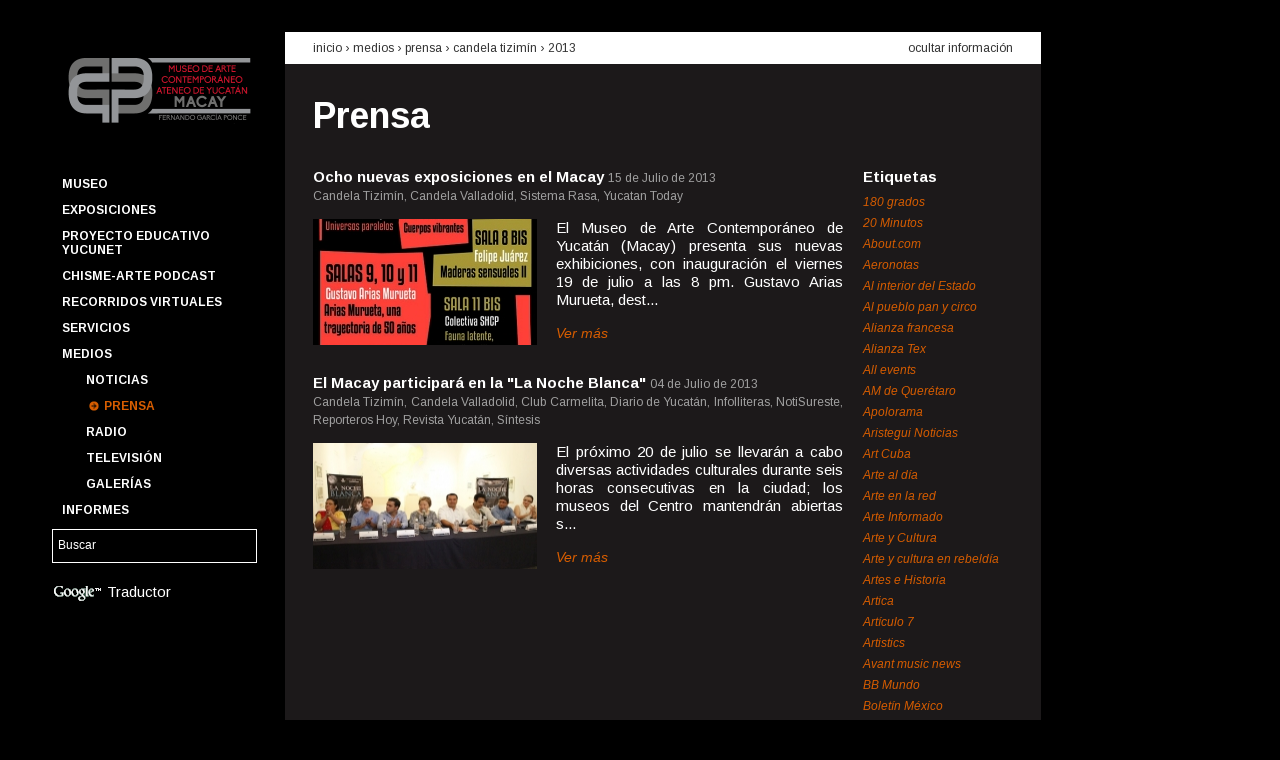

--- FILE ---
content_type: text/html; charset=UTF-8
request_url: https://macay.org/prensa?fuente=148&amp%3Bano=2013&ano=2013
body_size: 54032
content:
<!DOCTYPE html>

<!--[if lt IE 7 ]> <html lang='es' class='ie6'> <![endif]-->
<!--[if IE 7 ]>    <html lang='es' class='ie7'> <![endif]-->
<!--[if IE 8 ]>    <html lang='es' class='ie8'> <![endif]-->
<!--[if IE 9 ]>    <html lang='es' class='ie9'> <![endif]-->
<!--[if (gt IE 9)|!(IE)]><!-->
<html lang='es'>
<!--<![endif]-->
	<head>
		<meta charset='utf-8' />

		<title>Prensa | Museo de Arte Contemporáneo Ateneo de Yucatán MACAY Fernando García Ponce</title>

		<!-- Metatags -->
		
		<meta name="author" content="Affen Bits"/>		<meta name="description" content=""/>		<meta name="keywords" content=""/>
		<link rel='shortcut icon' href='/favicon.ico'>
		<link rel='author' title='Affen Bits' href='https://www.affenbits.com'>
		<link href='https://fonts.googleapis.com/css?family=Arimo:400,400italic,700,700italic' rel='stylesheet' type='text/css'>
		<link rel="apple-touch-icon-precomposed" sizes="114x114" href="/favicon.png">
		<link rel="apple-touch-icon-precomposed" sizes="72x72" href="/favicon.png">
		<link rel="apple-touch-icon-precomposed" href="/favicon.png">

		<!-- CSS -->
		<link rel="stylesheet" type="text/css" href="/css.php?resources=lib.yui.reset,lib.yui.fonts,lib.yui.base,portal.grids,portal.fonts,portal.core,portal.articles&amp;compressed=0&amp;cache=0" />		<!--[if lt IE 8 ]>
		<link rel="stylesheet" type="text/css" href="/css.php?resources=portal.vendors.ie.core&amp;compressed=0&amp;cache=0" />		<![endif]-->

		<!-- Javascript -->
		<script type="text/javascript" src="/js.php?resources=core.simian,config.yui3,lib.modernizr.modernizr-base,lib.yui3.yui,views.layouts.portal&amp;compressed=0&amp;cache=0"></script>
		<script>
			Simian.app.host = 'http://macay.org/';
			Simian.app.baseUrl = 'https://macay.org/';
			Simian.app.routing = {admin: 'admin'};
			Simian.app.locale = 'spa';
		</script>

		
				<!-- google analytics -->
		<script type="text/javascript">

		  var _gaq = _gaq || [];
		  _gaq.push(['_setAccount', 'UA-30175815-1']);
		  _gaq.push(['_trackPageview']);

		  (function() {
		    var ga = document.createElement('script'); ga.type = 'text/javascript'; ga.async = true;
		    ga.src = ('https:' == document.location.protocol ? 'https://ssl' : 'http://www') + '.google-analytics.com/ga.js';
		    var s = document.getElementsByTagName('script')[0]; s.parentNode.insertBefore(ga, s);
		  })();

		</script>

		<script>
			function googleTranslateElementInit() {
			  new google.translate.TranslateElement({
			    pageLanguage: 'es',
			    gaTrack: true,
			    gaId: 'UA-30175815-1',
			    layout: google.translate.TranslateElement.InlineLayout.SIMPLE
			  }, 'google_translate_element');
			}
		</script><script src="//translate.google.com/translate_a/element.js?cb=googleTranslateElementInit"></script>
			</head>

	<!-- Document -->
	<body class='yui3-skin-sam' itemtype = "http://schema.org/WebPage" itemscope = "">
		<!-- General Background -->
				<div id = "gral-bkg-img" data-src = "/img/images/main_img_3213f38cdf2006070ea05537c1cfe3b1.jpg"></div>

		<!-- Content -->
		<div id="wrapper-body" class="grid">
			<!--Header -->
			<header class="unit unit-a">
				<!-- Logo / Menu / Search Form -->
				<div class="grid">
					<!-- Logo -->
					<div class = "has-left-padding-10" id = "company-logo" class="unit-1">
						<a href="/"><img src="/img/portal/macay-logo.png" width="195" alt="Museo de Arte Contemporáneo Ateneo de Yucatán MACAY Fernando García Ponce" /></a>					</div>
					<!-- Menu -->
					<nav class="unit-1 has-left-padding-10">
						
<ul id='main-menu' class='menu'>
			<li class = "menu-item option">
		<a href="/p/1/museo" id="main-menu_museo" class="">Museo</a>
				<ul id='submenu-museo' class = "submenu hide-submenu">
									<li class = "submenu-item">
				<a href="/p/2/edificio" id="subitem-menu-edificio" class="">Edificio</a>			</li>
									<li class = "submenu-item">
				<a href="/p/3/fundacion-cultural-macay" id="subitem-menu-fundacion-cultural-macay" class="">Fundación Cultural Macay</a>			</li>
									<li class = "submenu-item">
				<a href="/p/4/amigos-macay" id="subitem-menu-amigos-macay" class="">Amigos Macay</a>			</li>
									<li class = "submenu-item">
				<a href="/p/15/punto-de-encuentro" id="subitem-menu-punto-de-encuentro" class="">Punto de Encuentro</a>			</li>
									<li class = "submenu-item">
				<a href="/p/19/quienes-somos" id="subitem-menu-quienes-somos" class="">Quienes somos</a>			</li>
									<li class = "submenu-item">
				<a href="/p/40/coloquio-cevidi" id="subitem-menu-coloquio-cevidi" class="">Coloquio CEVIDI</a>			</li>
									<li class = "submenu-item">
				<a href="/calendario" id="subitem-menu-calendario-anual" class="">Calendario anual</a>			</li>
									<li class = "submenu-item">
				<a href="/fernando-castro-pacheco" id="subitem-menu-fernando-castro-pacheco" class="">Fernando Castro Pacheco</a>			</li>
					</ul>
		 
	</li>
			<li class = "menu-item option">
		<a href="#" id="main-menu_exposiciones" class="">Exposiciones</a>
				<ul id='submenu-exposiciones' class = "submenu hide-submenu">
									<li class = "submenu-item">
				<a href="/p/35/catalogo" id="subitem-menu-catalogo" class="">Catálogo</a>			</li>
									<li class = "submenu-item">
				<a href="/exposiciones/temporales" id="subitem-menu-temporales" class="">Temporales</a>			</li>
									<li class = "submenu-item">
				<a href="/exposiciones/permanentes" id="subitem-menu-permanentes" class="">Permanentes</a>			</li>
									<li class = "submenu-item">
				<a href="/p/5/pasaje-revolucion" id="subitem-menu-pasaje-revolucion" class="">Pasaje Revolución</a>			</li>
									<li class = "submenu-item">
				<a href="/p/6/paseo-montejo" id="subitem-menu-paseo-montejo" class="">Paseo Montejo</a>			</li>
									<li class = "submenu-item">
				<a href="/exposiciones" id="subitem-menu-historico" class="">Histórico</a>			</li>
									<li class = "submenu-item">
				<a href="/p/7/acervo-macay" id="subitem-menu-acervo-macay" class="">Acervo Macay</a>			</li>
					</ul>
		 
	</li>
			<li class = "menu-item option">
		<a href="http://macay.org/p/55/proyecto-educativo-yucunet" id="main-menu_proyecto-educativo-yucunet" class="">Proyecto Educativo YUCUNET</a>
		 
	</li>
			<li class = "menu-item option">
		<a href="/p/56/chisme-arte-podcast" id="main-menu_chisme-arte-podcast" class="">Chisme-Arte Podcast</a>
		 
	</li>
			<li class = "menu-item option">
		<a href="/p/47/recorridos-virtuales" id="main-menu_recorridos-virtuales" class="">Recorridos Virtuales</a>
		 
	</li>
			<li class = "menu-item option">
		<a href="#" id="main-menu_servicios" class="">Servicios</a>
				<ul id='submenu-servicios' class = "submenu hide-submenu">
									<li class = "submenu-item">
				<a href="/p/11/programas-educativos" id="subitem-menu-programas-educativos" class="">Programas educativos</a>			</li>
									<li class = "submenu-item">
				<a href="/p/12/un-dia-en-el-macay" id="subitem-menu-un-dia-en-el-macay" class="">Un día en el Macay</a>			</li>
									<li class = "submenu-item">
				<a href="/p/13/talleres-y-cursos" id="subitem-menu-talleres-y-cursos" class="">Talleres y cursos</a>			</li>
									<li class = "submenu-item">
				<a href="/p/14/visitas-guiadas" id="subitem-menu-visitas-guiadas" class="">Visitas guiadas</a>			</li>
									<li class = "submenu-item">
				<a href="/p/10/boletin-macay" id="subitem-menu-boletin-macay" class="">Boletín Macay</a>			</li>
					</ul>
		 
	</li>
			<li class = "menu-item option">
		<a href="#" id="main-menu_medios" class="">Medios</a>
				<ul id='submenu-medios' class = "submenu ">
									<li class = "submenu-item">
				<a href="/noticias" id="subitem-menu-noticias" class="">Noticias</a>			</li>
									<li class = "submenu-item">
				<a href="/prensa" id="subitem-menu-prensa" class="selected">Prensa</a>			</li>
									<li class = "submenu-item">
				<a href="/radio" id="subitem-menu-radio" class="">Radio</a>			</li>
									<li class = "submenu-item">
				<a href="/television" id="subitem-menu-television" class="">Televisión</a>			</li>
									<li class = "submenu-item">
				<a href="/galerias" id="subitem-menu-galerias" class="">Galerías</a>			</li>
					</ul>
		 
	</li>
			<li class = "menu-item option">
		<a href="/informes" id="main-menu_informes" class="">Informes</a>
				<ul id='submenu-informes' class = "submenu hide-submenu">
									<li class = "submenu-item">
				<a href="/transparencia" id="subitem-menu-transparencia" class="">Transparencia</a>			</li>
					</ul>
		 
	</li>
	</ul>					</nav>
					<!-- Search Form -->
					<div id = "search-keywords" class="unit-1">
						<form id="SearchEngineAddForm" method="get" action="/buscar"><div class="input text"><input name="q" type="text" value="Buscar" id="search-keywords-input" /></div>						<input type="hidden" name="cx" value="014276871198671081860:va8hq2kdhzy" />
        				<input type="hidden" name="cof" value="FORID:11" />
        				<input type="hidden" name="ie" value="UTF-8" />
						</form>					</div>

					<div id="google-translate" class='unit-1'>
						<img src="/img/portal/google-logo.png" id="google-logo" alt="" />						Traductor
						<div id="google_translate_element"></div>
					</div>


					<div class="unit-1"></div>				</div>
			</header>
			<!-- Body -->
			<div id="main" class="unit unit-b" role = "main">
				
<div class='content doc-header'>
	<div class='grid'>
		<div class='unit-3-4'>
			<h2>
				<a href="/">inicio</a>				&rsaquo;
				Medios &rsaquo; 				<a href="/prensa">prensa</a> &rsaquo; <a href="/prensa?fuente=148">Candela Tizimín</a> &rsaquo; <a href="/prensa?ano=2013">2013</a>			</h2>
		</div>
		<div class='unit-1-4'>
			<a href="/prensa" id="hide-button" class="hide-info">ocultar información</a>		</div>
	</div>
</div>

<div id='hiding-info'>
	<div class='content doc-body'>
		<h1>
			<a href="/prensa">Prensa</a>		</h1>

		<div class='grid'>
			<div class='articles-list unit-4-5'>
											<div class='article'>
					<div class='title'>
						<h2>
							<strong>
							<a href="/prensa/artículo/287/ocho-nuevas-exposiciones-en-el-macay">Ocho nuevas exposiciones en el Macay</a>							</strong>
						</h2>

						<time>15 de Julio de 2013</time>
					</div>
					
					<span class='source'>
						Candela Tizimín, Candela Valladolid, Sistema Rasa, Yucatan Today					</span>

										<div class='grid'>
						<div class='unit-11-24'>
							<a href="/prensa/artículo/287/ocho-nuevas-exposiciones-en-el-macay"><img src="/img/images/press_thn_31d517445039bc6536c67da5ed1b3ef1.jpg" alt="Noticia Ocho nuevas exposiciones en el Macay" width="224" height="126" /></a>						</div>
						<div class='unit-13-24'>
							<p>
								
	El Museo de Arte Contempor&aacute;neo de Yucat&aacute;n (Macay) presenta sus nuevas exhibiciones, con inauguraci&oacute;n el viernes 19 de julio a las 8 pm.
	
	Gustavo Arias Murueta, dest...							</p>

							<a href="/prensa/artículo/287/ocho-nuevas-exposiciones-en-el-macay" class="more">Ver más</a>						</div>
					</div>
									</div>	
								<div class='article'>
					<div class='title'>
						<h2>
							<strong>
							<a href="/prensa/artículo/276/el-macay-participara-en-la-la-noche-blanca">El Macay participará en la "La Noche Blanca"</a>							</strong>
						</h2>

						<time>04 de Julio de 2013</time>
					</div>
					
					<span class='source'>
						Candela Tizimín, Candela Valladolid, Club Carmelita, Diario de Yucatán, Infolliteras, NotiSureste, Reporteros Hoy, Revista Yucatán, Síntesis					</span>

										<div class='grid'>
						<div class='unit-11-24'>
							<a href="/prensa/artículo/276/el-macay-participara-en-la-la-noche-blanca"><img src="/img/images/press_thn_29d49fa9235f20faec153ff48113f669.jpg" alt="Noticia El Macay participará en la &quot;La Noche Blanca&quot;" width="224" height="126" /></a>						</div>
						<div class='unit-13-24'>
							<p>
								
	El pr&oacute;ximo 20 de julio se llevar&aacute;n a cabo diversas actividades culturales durante seis horas consecutivas en la ciudad;&nbsp;los museos del Centro mantendr&aacute;n abiertas s...							</p>

							<a href="/prensa/artículo/276/el-macay-participara-en-la-la-noche-blanca" class="more">Ver más</a>						</div>
					</div>
									</div>	
										</div>
			<div class='right-column unit-1-5'>

				<h4>Etiquetas</h4>
				<ul class='tags'>
										<li>
						<a href="/prensa?fuente=494&amp;amp%3Bano=2013&amp;ano=2013" class="">180 grados</a>					</li>
										<li>
						<a href="/prensa?fuente=147&amp;amp%3Bano=2013&amp;ano=2013" class="">20 Minutos</a>					</li>
										<li>
						<a href="/prensa?fuente=245&amp;amp%3Bano=2013&amp;ano=2013" class="">About.com</a>					</li>
										<li>
						<a href="/prensa?fuente=228&amp;amp%3Bano=2013&amp;ano=2013" class="">Aeronotas</a>					</li>
										<li>
						<a href="/prensa?fuente=96&amp;amp%3Bano=2013&amp;ano=2013" class="">Al interior del Estado</a>					</li>
										<li>
						<a href="/prensa?fuente=212&amp;amp%3Bano=2013&amp;ano=2013" class="">Al pueblo pan y circo</a>					</li>
										<li>
						<a href="/prensa?fuente=109&amp;amp%3Bano=2013&amp;ano=2013" class="">Alianza francesa</a>					</li>
										<li>
						<a href="/prensa?fuente=427&amp;amp%3Bano=2013&amp;ano=2013" class="">Alianza Tex</a>					</li>
										<li>
						<a href="/prensa?fuente=43&amp;amp%3Bano=2013&amp;ano=2013" class="">All events</a>					</li>
										<li>
						<a href="/prensa?fuente=433&amp;amp%3Bano=2013&amp;ano=2013" class="">AM de Querétaro</a>					</li>
										<li>
						<a href="/prensa?fuente=46&amp;amp%3Bano=2013&amp;ano=2013" class="">Apolorama</a>					</li>
										<li>
						<a href="/prensa?fuente=299&amp;amp%3Bano=2013&amp;ano=2013" class="">Aristegui Noticias</a>					</li>
										<li>
						<a href="/prensa?fuente=34&amp;amp%3Bano=2013&amp;ano=2013" class="">Art Cuba</a>					</li>
										<li>
						<a href="/prensa?fuente=58&amp;amp%3Bano=2013&amp;ano=2013" class="">Arte al día</a>					</li>
										<li>
						<a href="/prensa?fuente=86&amp;amp%3Bano=2013&amp;ano=2013" class="">Arte en la red</a>					</li>
										<li>
						<a href="/prensa?fuente=73&amp;amp%3Bano=2013&amp;ano=2013" class="">Arte Informado</a>					</li>
										<li>
						<a href="/prensa?fuente=72&amp;amp%3Bano=2013&amp;ano=2013" class="">Arte y Cultura</a>					</li>
										<li>
						<a href="/prensa?fuente=122&amp;amp%3Bano=2013&amp;ano=2013" class="">Arte y cultura en rebeldía</a>					</li>
										<li>
						<a href="/prensa?fuente=296&amp;amp%3Bano=2013&amp;ano=2013" class="">Artes e Historia</a>					</li>
										<li>
						<a href="/prensa?fuente=215&amp;amp%3Bano=2013&amp;ano=2013" class="">Artica</a>					</li>
										<li>
						<a href="/prensa?fuente=110&amp;amp%3Bano=2013&amp;ano=2013" class="">Artículo 7</a>					</li>
										<li>
						<a href="/prensa?fuente=39&amp;amp%3Bano=2013&amp;ano=2013" class="">Artistics</a>					</li>
										<li>
						<a href="/prensa?fuente=258&amp;amp%3Bano=2013&amp;ano=2013" class="">Avant music news</a>					</li>
										<li>
						<a href="/prensa?fuente=140&amp;amp%3Bano=2013&amp;ano=2013" class="">BB Mundo</a>					</li>
										<li>
						<a href="/prensa?fuente=173&amp;amp%3Bano=2013&amp;ano=2013" class="">Boletín México</a>					</li>
										<li>
						<a href="/prensa?fuente=306&amp;amp%3Bano=2013&amp;ano=2013" class="">Buenos días Mérida</a>					</li>
										<li>
						<a href="/prensa?fuente=455&amp;amp%3Bano=2013&amp;ano=2013" class="">Cablenoticias Yucatán</a>					</li>
										<li>
						<a href="/prensa?fuente=146&amp;amp%3Bano=2013&amp;ano=2013" class="">Cactus Lab</a>					</li>
										<li>
						<a href="/prensa?fuente=142&amp;amp%3Bano=2013&amp;ano=2013" class="">Calle 55</a>					</li>
										<li>
						<a href="/prensa?fuente=491&amp;amp%3Bano=2013&amp;ano=2013" class="">Calle 60 SIPSE</a>					</li>
										<li>
						<a href="/prensa?fuente=214&amp;amp%3Bano=2013&amp;ano=2013" class="">Calle México.com</a>					</li>
										<li>
						<a href="/prensa?fuente=454&amp;amp%3Bano=2013&amp;ano=2013" class="">Cambio del Sureste</a>					</li>
										<li>
						<a href="/prensa?fuente=428&amp;amp%3Bano=2013&amp;ano=2013" class="">Canal Once (IPN)</a>					</li>
										<li>
						<a href="/prensa?fuente=148&amp;amp%3Bano=2013&amp;ano=2013" class="selected">Candela Tizimín</a>					</li>
										<li>
						<a href="/prensa?fuente=63&amp;amp%3Bano=2013&amp;ano=2013" class="">Candela Valladolid</a>					</li>
										<li>
						<a href="/prensa?fuente=44&amp;amp%3Bano=2013&amp;ano=2013" class="">Caramello Cultural</a>					</li>
										<li>
						<a href="/prensa?fuente=191&amp;amp%3Bano=2013&amp;ano=2013" class="">Casa de Francia</a>					</li>
										<li>
						<a href="/prensa?fuente=70&amp;amp%3Bano=2013&amp;ano=2013" class="">Centro de la Imagen</a>					</li>
										<li>
						<a href="/prensa?fuente=246&amp;amp%3Bano=2013&amp;ano=2013" class="">Chiapas en la mira</a>					</li>
										<li>
						<a href="/prensa?fuente=252&amp;amp%3Bano=2013&amp;ano=2013" class="">Chilango.mobi</a>					</li>
										<li>
						<a href="/prensa?fuente=307&amp;amp%3Bano=2013&amp;ano=2013" class="">Chinan-pass</a>					</li>
										<li>
						<a href="/prensa?fuente=226&amp;amp%3Bano=2013&amp;ano=2013" class="">Chula the clown</a>					</li>
										<li>
						<a href="/prensa?fuente=227&amp;amp%3Bano=2013&amp;ano=2013" class="">Cifo</a>					</li>
										<li>
						<a href="/prensa?fuente=78&amp;amp%3Bano=2013&amp;ano=2013" class="">Classical</a>					</li>
										<li>
						<a href="/prensa?fuente=351&amp;amp%3Bano=2013&amp;ano=2013" class="">Close Up Mérida</a>					</li>
										<li>
						<a href="/prensa?fuente=123&amp;amp%3Bano=2013&amp;ano=2013" class="">Club Carmelita</a>					</li>
										<li>
						<a href="/prensa?fuente=321&amp;amp%3Bano=2013&amp;ano=2013" class="">Código San Luis</a>					</li>
										<li>
						<a href="/prensa?fuente=421&amp;amp%3Bano=2013&amp;ano=2013" class="">Coloquio Yucatán</a>					</li>
										<li>
						<a href="/prensa?fuente=313&amp;amp%3Bano=2013&amp;ano=2013" class="">Con Acento</a>					</li>
										<li>
						<a href="/prensa?fuente=291&amp;amp%3Bano=2013&amp;ano=2013" class="">Conacento</a>					</li>
										<li>
						<a href="/prensa?fuente=24&amp;amp%3Bano=2013&amp;ano=2013" class="">Conaculta</a>					</li>
										<li>
						<a href="/prensa?fuente=35&amp;amp%3Bano=2013&amp;ano=2013" class="">Conejo Belga</a>					</li>
										<li>
						<a href="/prensa?fuente=170&amp;amp%3Bano=2013&amp;ano=2013" class="">Contacto Latino</a>					</li>
										<li>
						<a href="/prensa?fuente=184&amp;amp%3Bano=2013&amp;ano=2013" class="">Contra Punto</a>					</li>
										<li>
						<a href="/prensa?fuente=169&amp;amp%3Bano=2013&amp;ano=2013" class="">ContraCorriente</a>					</li>
										<li>
						<a href="/prensa?fuente=185&amp;amp%3Bano=2013&amp;ano=2013" class="">Correo Cultural</a>					</li>
										<li>
						<a href="/prensa?fuente=459&amp;amp%3Bano=2013&amp;ano=2013" class="">Cuartoscuro</a>					</li>
										<li>
						<a href="/prensa?fuente=209&amp;amp%3Bano=2013&amp;ano=2013" class="">Cultura Colectiva</a>					</li>
										<li>
						<a href="/prensa?fuente=194&amp;amp%3Bano=2013&amp;ano=2013" class="">Debate por Yucatán</a>					</li>
										<li>
						<a href="/prensa?fuente=403&amp;amp%3Bano=2013&amp;ano=2013" class="">Descubro</a>					</li>
										<li>
						<a href="/prensa?fuente=98&amp;amp%3Bano=2013&amp;ano=2013" class="">Desde el Balcón</a>					</li>
										<li>
						<a href="/prensa?fuente=429&amp;amp%3Bano=2013&amp;ano=2013" class="">Diario de Campeche</a>					</li>
										<li>
						<a href="/prensa?fuente=11&amp;amp%3Bano=2013&amp;ano=2013" class="">Diario de Yucatán</a>					</li>
										<li>
						<a href="/prensa?fuente=419&amp;amp%3Bano=2013&amp;ano=2013" class="">Diario del Sureste</a>					</li>
										<li>
						<a href="/prensa?fuente=324&amp;amp%3Bano=2013&amp;ano=2013" class="">Diario Digital de San Luis Potosí</a>					</li>
										<li>
						<a href="/prensa?fuente=225&amp;amp%3Bano=2013&amp;ano=2013" class="">Diario Fuerza </a>					</li>
										<li>
						<a href="/prensa?fuente=272&amp;amp%3Bano=2013&amp;ano=2013" class="">Directorio Hispano de las Artes</a>					</li>
										<li>
						<a href="/prensa?fuente=31&amp;amp%3Bano=2013&amp;ano=2013" class="">Divertorio</a>					</li>
										<li>
						<a href="/prensa?fuente=484&amp;amp%3Bano=2013&amp;ano=2013" class="">Eclipse TV</a>					</li>
										<li>
						<a href="/prensa?fuente=423&amp;amp%3Bano=2013&amp;ano=2013" class="">EitMedia</a>					</li>
										<li>
						<a href="/prensa?fuente=137&amp;amp%3Bano=2013&amp;ano=2013" class="">El Altavoz</a>					</li>
										<li>
						<a href="/prensa?fuente=267&amp;amp%3Bano=2013&amp;ano=2013" class="">El camino más corto</a>					</li>
										<li>
						<a href="/prensa?fuente=139&amp;amp%3Bano=2013&amp;ano=2013" class="">El curador insomne</a>					</li>
										<li>
						<a href="/prensa?fuente=172&amp;amp%3Bano=2013&amp;ano=2013" class="">El Despertador Americano</a>					</li>
										<li>
						<a href="/prensa?fuente=435&amp;amp%3Bano=2013&amp;ano=2013" class="">El Diario NTR</a>					</li>
										<li>
						<a href="/prensa?fuente=161&amp;amp%3Bano=2013&amp;ano=2013" class="">El Financiero</a>					</li>
										<li>
						<a href="/prensa?fuente=301&amp;amp%3Bano=2013&amp;ano=2013" class="">El Golfo</a>					</li>
										<li>
						<a href="/prensa?fuente=216&amp;amp%3Bano=2013&amp;ano=2013" class="">El Heraldo</a>					</li>
										<li>
						<a href="/prensa?fuente=230&amp;amp%3Bano=2013&amp;ano=2013" class="">El Imparcial</a>					</li>
										<li>
						<a href="/prensa?fuente=134&amp;amp%3Bano=2013&amp;ano=2013" class="">El Informador</a>					</li>
										<li>
						<a href="/prensa?fuente=120&amp;amp%3Bano=2013&amp;ano=2013" class="">El Intruso</a>					</li>
										<li>
						<a href="/prensa?fuente=243&amp;amp%3Bano=2013&amp;ano=2013" class="">El Latino Expreso</a>					</li>
										<li>
						<a href="/prensa?fuente=152&amp;amp%3Bano=2013&amp;ano=2013" class="">El Norte</a>					</li>
										<li>
						<a href="/prensa?fuente=260&amp;amp%3Bano=2013&amp;ano=2013" class="">El observador yucateco</a>					</li>
										<li>
						<a href="/prensa?fuente=41&amp;amp%3Bano=2013&amp;ano=2013" class="">El Observatorio</a>					</li>
										<li>
						<a href="/prensa?fuente=264&amp;amp%3Bano=2013&amp;ano=2013" class="">El Occidental</a>					</li>
										<li>
						<a href="/prensa?fuente=102&amp;amp%3Bano=2013&amp;ano=2013" class="">El Peninsular</a>					</li>
										<li>
						<a href="/prensa?fuente=168&amp;amp%3Bano=2013&amp;ano=2013" class="">El Porvenir</a>					</li>
										<li>
						<a href="/prensa?fuente=463&amp;amp%3Bano=2013&amp;ano=2013" class="">El Pregón Yucateco</a>					</li>
										<li>
						<a href="/prensa?fuente=241&amp;amp%3Bano=2013&amp;ano=2013" class="">El Principal</a>					</li>
										<li>
						<a href="/prensa?fuente=79&amp;amp%3Bano=2013&amp;ano=2013" class="">El Semanario</a>					</li>
										<li>
						<a href="/prensa?fuente=385&amp;amp%3Bano=2013&amp;ano=2013" class="">El Siglo de Torreón</a>					</li>
										<li>
						<a href="/prensa?fuente=50&amp;amp%3Bano=2013&amp;ano=2013" class="">El Sol de México</a>					</li>
										<li>
						<a href="/prensa?fuente=420&amp;amp%3Bano=2013&amp;ano=2013" class="">El Tiempo de Yucatán</a>					</li>
										<li>
						<a href="/prensa?fuente=174&amp;amp%3Bano=2013&amp;ano=2013" class="">El Universal</a>					</li>
										<li>
						<a href="/prensa?fuente=116&amp;amp%3Bano=2013&amp;ano=2013" class="">Embajada de la República Argentina en México</a>					</li>
										<li>
						<a href="/prensa?fuente=316&amp;amp%3Bano=2013&amp;ano=2013" class="">Encuentro Digital</a>					</li>
										<li>
						<a href="/prensa?fuente=315&amp;amp%3Bano=2013&amp;ano=2013" class="">Enfoque Yucatán</a>					</li>
										<li>
						<a href="/prensa?fuente=61&amp;amp%3Bano=2013&amp;ano=2013" class="">EnViva Magazine</a>					</li>
										<li>
						<a href="/prensa?fuente=141&amp;amp%3Bano=2013&amp;ano=2013" class="">Escenario magazine</a>					</li>
										<li>
						<a href="/prensa?fuente=289&amp;amp%3Bano=2013&amp;ano=2013" class="">Escuela Superior de Artes de Yucatán</a>					</li>
										<li>
						<a href="/prensa?fuente=352&amp;amp%3Bano=2013&amp;ano=2013" class="">Estados de México</a>					</li>
										<li>
						<a href="/prensa?fuente=461&amp;amp%3Bano=2013&amp;ano=2013" class="">Estatus Yucatán</a>					</li>
										<li>
						<a href="/prensa?fuente=496&amp;amp%3Bano=2013&amp;ano=2013" class="">European Down Syndrome Association</a>					</li>
										<li>
						<a href="/prensa?fuente=317&amp;amp%3Bano=2013&amp;ano=2013" class="">Event hint</a>					</li>
										<li>
						<a href="/prensa?fuente=249&amp;amp%3Bano=2013&amp;ano=2013" class="">EventViva</a>					</li>
										<li>
						<a href="/prensa?fuente=75&amp;amp%3Bano=2013&amp;ano=2013" class="">Excelsior</a>					</li>
										<li>
						<a href="/prensa?fuente=81&amp;amp%3Bano=2013&amp;ano=2013" class="">Fahrenheit</a>					</li>
										<li>
						<a href="/prensa?fuente=171&amp;amp%3Bano=2013&amp;ano=2013" class="">Feest</a>					</li>
										<li>
						<a href="/prensa?fuente=92&amp;amp%3Bano=2013&amp;ano=2013" class="">Festivales de danza en Red</a>					</li>
										<li>
						<a href="/prensa?fuente=179&amp;amp%3Bano=2013&amp;ano=2013" class="">Fiesta Americana, Vacation club</a>					</li>
										<li>
						<a href="/prensa?fuente=275&amp;amp%3Bano=2013&amp;ano=2013" class="">Flor Castillo</a>					</li>
										<li>
						<a href="/prensa?fuente=318&amp;amp%3Bano=2013&amp;ano=2013" class="">Focus Mérida</a>					</li>
										<li>
						<a href="/prensa?fuente=138&amp;amp%3Bano=2013&amp;ano=2013" class="">Frequency</a>					</li>
										<li>
						<a href="/prensa?fuente=233&amp;amp%3Bano=2013&amp;ano=2013" class="">Frontera</a>					</li>
										<li>
						<a href="/prensa?fuente=466&amp;amp%3Bano=2013&amp;ano=2013" class="">Gaceta de Guanajuato</a>					</li>
										<li>
						<a href="/prensa?fuente=164&amp;amp%3Bano=2013&amp;ano=2013" class="">Galería Virtual de Mérida</a>					</li>
										<li>
						<a href="/prensa?fuente=26&amp;amp%3Bano=2013&amp;ano=2013" class="">Garuyo</a>					</li>
										<li>
						<a href="/prensa?fuente=150&amp;amp%3Bano=2013&amp;ano=2013" class="">Generaccion 21</a>					</li>
										<li>
						<a href="/prensa?fuente=27&amp;amp%3Bano=2013&amp;ano=2013" class="">Globedia</a>					</li>
										<li>
						<a href="/prensa?fuente=111&amp;amp%3Bano=2013&amp;ano=2013" class="">Glocal</a>					</li>
										<li>
						<a href="/prensa?fuente=282&amp;amp%3Bano=2013&amp;ano=2013" class="">Go Mérida</a>					</li>
										<li>
						<a href="/prensa?fuente=132&amp;amp%3Bano=2013&amp;ano=2013" class="">Gobierno de Jalisco</a>					</li>
										<li>
						<a href="/prensa?fuente=97&amp;amp%3Bano=2013&amp;ano=2013" class="">Gobierno del Estado de Yucatán</a>					</li>
										<li>
						<a href="/prensa?fuente=281&amp;amp%3Bano=2013&amp;ano=2013" class="">Grillo porteño</a>					</li>
										<li>
						<a href="/prensa?fuente=160&amp;amp%3Bano=2013&amp;ano=2013" class="">Grupo Fórmula</a>					</li>
										<li>
						<a href="/prensa?fuente=42&amp;amp%3Bano=2013&amp;ano=2013" class="">Grupo Rivas</a>					</li>
										<li>
						<a href="/prensa?fuente=265&amp;amp%3Bano=2013&amp;ano=2013" class="">Hejevent</a>					</li>
										<li>
						<a href="/prensa?fuente=76&amp;amp%3Bano=2013&amp;ano=2013" class="">Heraldo de Toluca</a>					</li>
										<li>
						<a href="/prensa?fuente=425&amp;amp%3Bano=2013&amp;ano=2013" class="">Hoja de Ruta</a>					</li>
										<li>
						<a href="/prensa?fuente=40&amp;amp%3Bano=2013&amp;ano=2013" class="">Hola Yucatán</a>					</li>
										<li>
						<a href="/prensa?fuente=220&amp;amp%3Bano=2013&amp;ano=2013" class="">Hoy Tamaulipas</a>					</li>
										<li>
						<a href="/prensa?fuente=300&amp;amp%3Bano=2013&amp;ano=2013" class="">Huellas de México</a>					</li>
										<li>
						<a href="/prensa?fuente=210&amp;amp%3Bano=2013&amp;ano=2013" class="">Iberoamérica.net</a>					</li>
										<li>
						<a href="/prensa?fuente=457&amp;amp%3Bano=2013&amp;ano=2013" class="">IMCINE</a>					</li>
										<li>
						<a href="/prensa?fuente=47&amp;amp%3Bano=2013&amp;ano=2013" class="">Infolliteras</a>					</li>
										<li>
						<a href="/prensa?fuente=118&amp;amp%3Bano=2013&amp;ano=2013" class="">Informat Yucatán</a>					</li>
										<li>
						<a href="/prensa?fuente=434&amp;amp%3Bano=2013&amp;ano=2013" class="">Infórmate.com.mx</a>					</li>
										<li>
						<a href="/prensa?fuente=248&amp;amp%3Bano=2013&amp;ano=2013" class="">Informativo Al momento</a>					</li>
										<li>
						<a href="/prensa?fuente=193&amp;amp%3Bano=2013&amp;ano=2013" class="">Informativo turquesa</a>					</li>
										<li>
						<a href="/prensa?fuente=464&amp;amp%3Bano=2013&amp;ano=2013" class="">Informe Fracto</a>					</li>
										<li>
						<a href="/prensa?fuente=74&amp;amp%3Bano=2013&amp;ano=2013" class="">Instituto Nacional de Bellas Artes</a>					</li>
										<li>
						<a href="/prensa?fuente=149&amp;amp%3Bano=2013&amp;ano=2013" class="">Johnny Oliver Quintal, periodista mexicano</a>					</li>
										<li>
						<a href="/prensa?fuente=489&amp;amp%3Bano=2013&amp;ano=2013" class="">Kiss FM</a>					</li>
										<li>
						<a href="/prensa?fuente=322&amp;amp%3Bano=2013&amp;ano=2013" class="">La Caja de Papel</a>					</li>
										<li>
						<a href="/prensa?fuente=162&amp;amp%3Bano=2013&amp;ano=2013" class="">La Crónica</a>					</li>
										<li>
						<a href="/prensa?fuente=277&amp;amp%3Bano=2013&amp;ano=2013" class="">La despensa de Leonardo</a>					</li>
										<li>
						<a href="/prensa?fuente=274&amp;amp%3Bano=2013&amp;ano=2013" class="">La i</a>					</li>
										<li>
						<a href="/prensa?fuente=20&amp;amp%3Bano=2013&amp;ano=2013" class="">La Información</a>					</li>
										<li>
						<a href="/prensa?fuente=163&amp;amp%3Bano=2013&amp;ano=2013" class="">La Jornada</a>					</li>
										<li>
						<a href="/prensa?fuente=127&amp;amp%3Bano=2013&amp;ano=2013" class="">La Jornada Jalisco</a>					</li>
										<li>
						<a href="/prensa?fuente=285&amp;amp%3Bano=2013&amp;ano=2013" class="">La Jornada Maya</a>					</li>
										<li>
						<a href="/prensa?fuente=156&amp;amp%3Bano=2013&amp;ano=2013" class="">La Parrao</a>					</li>
										<li>
						<a href="/prensa?fuente=211&amp;amp%3Bano=2013&amp;ano=2013" class="">La Pauta informativa </a>					</li>
										<li>
						<a href="/prensa?fuente=196&amp;amp%3Bano=2013&amp;ano=2013" class="">La pop life</a>					</li>
										<li>
						<a href="/prensa?fuente=259&amp;amp%3Bano=2013&amp;ano=2013" class="">La Razón</a>					</li>
										<li>
						<a href="/prensa?fuente=32&amp;amp%3Bano=2013&amp;ano=2013" class="">La Revista Peninsular</a>					</li>
										<li>
						<a href="/prensa?fuente=68&amp;amp%3Bano=2013&amp;ano=2013" class="">La Verdad</a>					</li>
										<li>
						<a href="/prensa?fuente=365&amp;amp%3Bano=2013&amp;ano=2013" class="">La Vieja Guardia</a>					</li>
										<li>
						<a href="/prensa?fuente=261&amp;amp%3Bano=2013&amp;ano=2013" class="">La voz de la nación</a>					</li>
										<li>
						<a href="/prensa?fuente=93&amp;amp%3Bano=2013&amp;ano=2013" class="">Las Colaboraciones</a>					</li>
										<li>
						<a href="/prensa?fuente=155&amp;amp%3Bano=2013&amp;ano=2013" class="">Lector MX</a>					</li>
										<li>
						<a href="/prensa?fuente=177&amp;amp%3Bano=2013&amp;ano=2013" class="">Libertad de expresión Yucatán. Información de lo nuevo</a>					</li>
										<li>
						<a href="/prensa?fuente=224&amp;amp%3Bano=2013&amp;ano=2013" class="">Libre prensa</a>					</li>
										<li>
						<a href="/prensa?fuente=462&amp;amp%3Bano=2013&amp;ano=2013" class="">Línea Abierta Yucatán</a>					</li>
										<li>
						<a href="/prensa?fuente=217&amp;amp%3Bano=2013&amp;ano=2013" class="">Litche</a>					</li>
										<li>
						<a href="/prensa?fuente=452&amp;amp%3Bano=2013&amp;ano=2013" class="">Luces del siglo</a>					</li>
										<li>
						<a href="/prensa?fuente=82&amp;amp%3Bano=2013&amp;ano=2013" class="">Más por más</a>					</li>
										<li>
						<a href="/prensa?fuente=25&amp;amp%3Bano=2013&amp;ano=2013" class="">Matrioska Artes Visuales</a>					</li>
										<li>
						<a href="/prensa?fuente=254&amp;amp%3Bano=2013&amp;ano=2013" class="">Maya Comunicación</a>					</li>
										<li>
						<a href="/prensa?fuente=85&amp;amp%3Bano=2013&amp;ano=2013" class="">Mediarteducation</a>					</li>
										<li>
						<a href="/prensa?fuente=283&amp;amp%3Bano=2013&amp;ano=2013" class="">Mérida cultura hoy</a>					</li>
										<li>
						<a href="/prensa?fuente=189&amp;amp%3Bano=2013&amp;ano=2013" class="">Mérida social</a>					</li>
										<li>
						<a href="/prensa?fuente=95&amp;amp%3Bano=2013&amp;ano=2013" class="">Mérida Viva</a>					</li>
										<li>
						<a href="/prensa?fuente=363&amp;amp%3Bano=2013&amp;ano=2013" class="">Metrópoli Yucatán</a>					</li>
										<li>
						<a href="/prensa?fuente=253&amp;amp%3Bano=2013&amp;ano=2013" class="">Mex4you</a>					</li>
										<li>
						<a href="/prensa?fuente=266&amp;amp%3Bano=2013&amp;ano=2013" class="">Mexico-events</a>					</li>
										<li>
						<a href="/prensa?fuente=304&amp;amp%3Bano=2013&amp;ano=2013" class="">México. Notinet</a>					</li>
										<li>
						<a href="/prensa?fuente=234&amp;amp%3Bano=2013&amp;ano=2013" class="">Mi punto de vista</a>					</li>
										<li>
						<a href="/prensa?fuente=303&amp;amp%3Bano=2013&amp;ano=2013" class="">Mid Noticias</a>					</li>
										<li>
						<a href="/prensa?fuente=59&amp;amp%3Bano=2013&amp;ano=2013" class="">MidNightlife</a>					</li>
										<li>
						<a href="/prensa?fuente=83&amp;amp%3Bano=2013&amp;ano=2013" class="">Milenio</a>					</li>
										<li>
						<a href="/prensa?fuente=126&amp;amp%3Bano=2013&amp;ano=2013" class="">Milenio Jalisco</a>					</li>
										<li>
						<a href="/prensa?fuente=426&amp;amp%3Bano=2013&amp;ano=2013" class="">Multimedios Laguna</a>					</li>
										<li>
						<a href="/prensa?fuente=136&amp;amp%3Bano=2013&amp;ano=2013" class="">Mural</a>					</li>
										<li>
						<a href="/prensa?fuente=29&amp;amp%3Bano=2013&amp;ano=2013" class="">Museo de Arte</a>					</li>
										<li>
						<a href="/prensa?fuente=71&amp;amp%3Bano=2013&amp;ano=2013" class="">Museo de Arte Moderno</a>					</li>
										<li>
						<a href="/prensa?fuente=178&amp;amp%3Bano=2013&amp;ano=2013" class="">Museógrafo</a>					</li>
										<li>
						<a href="/prensa?fuente=30&amp;amp%3Bano=2013&amp;ano=2013" class="">Negocios en el Sur</a>					</li>
										<li>
						<a href="/prensa?fuente=288&amp;amp%3Bano=2013&amp;ano=2013" class="">NetNoticias</a>					</li>
										<li>
						<a href="/prensa?fuente=250&amp;amp%3Bano=2013&amp;ano=2013" class="">News locker</a>					</li>
										<li>
						<a href="/prensa?fuente=323&amp;amp%3Bano=2013&amp;ano=2013" class="">Noti Plus</a>					</li>
										<li>
						<a href="/prensa?fuente=154&amp;amp%3Bano=2013&amp;ano=2013" class="">Noti Rivas</a>					</li>
										<li>
						<a href="/prensa?fuente=167&amp;amp%3Bano=2013&amp;ano=2013" class="">Noticias DE</a>					</li>
										<li>
						<a href="/prensa?fuente=204&amp;amp%3Bano=2013&amp;ano=2013" class="">Noticias MVS</a>					</li>
										<li>
						<a href="/prensa?fuente=51&amp;amp%3Bano=2013&amp;ano=2013" class="">Noticias Trecevisión</a>					</li>
										<li>
						<a href="/prensa?fuente=320&amp;amp%3Bano=2013&amp;ano=2013" class="">Noticias Yucatán</a>					</li>
										<li>
						<a href="/prensa?fuente=492&amp;amp%3Bano=2013&amp;ano=2013" class="">Noticiero Perspectiva (Radio Universidad)</a>					</li>
										<li>
						<a href="/prensa?fuente=106&amp;amp%3Bano=2013&amp;ano=2013" class="">Noticieros Cadena Rasa</a>					</li>
										<li>
						<a href="/prensa?fuente=422&amp;amp%3Bano=2013&amp;ano=2013" class="">Noticieros Televisa</a>					</li>
										<li>
						<a href="/prensa?fuente=135&amp;amp%3Bano=2013&amp;ano=2013" class="">Notimex</a>					</li>
										<li>
						<a href="/prensa?fuente=290&amp;amp%3Bano=2013&amp;ano=2013" class="">Notinet</a>					</li>
										<li>
						<a href="/prensa?fuente=45&amp;amp%3Bano=2013&amp;ano=2013" class="">NotiSureste</a>					</li>
										<li>
						<a href="/prensa?fuente=12&amp;amp%3Bano=2013&amp;ano=2013" class="">Novedades Milenio</a>					</li>
										<li>
						<a href="/prensa?fuente=206&amp;amp%3Bano=2013&amp;ano=2013" class="">NTR Zacatecas</a>					</li>
										<li>
						<a href="/prensa?fuente=208&amp;amp%3Bano=2013&amp;ano=2013" class="">Once Noticias</a>					</li>
										<li>
						<a href="/prensa?fuente=229&amp;amp%3Bano=2013&amp;ano=2013" class="">Opinión de Yucatán</a>					</li>
										<li>
						<a href="/prensa?fuente=195&amp;amp%3Bano=2013&amp;ano=2013" class="">Oralitura news</a>					</li>
										<li>
						<a href="/prensa?fuente=278&amp;amp%3Bano=2013&amp;ano=2013" class="">Organización Editorial Mexicana</a>					</li>
										<li>
						<a href="/prensa?fuente=14&amp;amp%3Bano=2013&amp;ano=2013" class="">Origama</a>					</li>
										<li>
						<a href="/prensa?fuente=430&amp;amp%3Bano=2013&amp;ano=2013" class="">Pájara pinta</a>					</li>
										<li>
						<a href="/prensa?fuente=223&amp;amp%3Bano=2013&amp;ano=2013" class="">Pan y circo</a>					</li>
										<li>
						<a href="/prensa?fuente=232&amp;amp%3Bano=2013&amp;ano=2013" class="">Panorama</a>					</li>
										<li>
						<a href="/prensa?fuente=236&amp;amp%3Bano=2013&amp;ano=2013" class="">Península a Península</a>					</li>
										<li>
						<a href="/prensa?fuente=205&amp;amp%3Bano=2013&amp;ano=2013" class="">Periódico AM</a>					</li>
										<li>
						<a href="/prensa?fuente=244&amp;amp%3Bano=2013&amp;ano=2013" class="">Plan B</a>					</li>
										<li>
						<a href="/prensa?fuente=273&amp;amp%3Bano=2013&amp;ano=2013" class="">Por esto</a>					</li>
										<li>
						<a href="/prensa?fuente=13&amp;amp%3Bano=2013&amp;ano=2013" class="">Por Esto!</a>					</li>
										<li>
						<a href="/prensa?fuente=80&amp;amp%3Bano=2013&amp;ano=2013" class="">Prensa escenario</a>					</li>
										<li>
						<a href="/prensa?fuente=486&amp;amp%3Bano=2013&amp;ano=2013" class="">Prensa UADY</a>					</li>
										<li>
						<a href="/prensa?fuente=183&amp;amp%3Bano=2013&amp;ano=2013" class="">Proceso</a>					</li>
										<li>
						<a href="/prensa?fuente=158&amp;amp%3Bano=2013&amp;ano=2013" class="">Progreso Hoy</a>					</li>
										<li>
						<a href="/prensa?fuente=186&amp;amp%3Bano=2013&amp;ano=2013" class="">Promovisión</a>					</li>
										<li>
						<a href="/prensa?fuente=256&amp;amp%3Bano=2013&amp;ano=2013" class="">Prueba de artista</a>					</li>
										<li>
						<a href="/prensa?fuente=84&amp;amp%3Bano=2013&amp;ano=2013" class="">Publimetro</a>					</li>
										<li>
						<a href="/prensa?fuente=325&amp;amp%3Bano=2013&amp;ano=2013" class="">Pulso Diario de San Luis Potosí</a>					</li>
										<li>
						<a href="/prensa?fuente=133&amp;amp%3Bano=2013&amp;ano=2013" class="">Pulso político</a>					</li>
										<li>
						<a href="/prensa?fuente=33&amp;amp%3Bano=2013&amp;ano=2013" class="">Punto Medio</a>					</li>
										<li>
						<a href="/prensa?fuente=99&amp;amp%3Bano=2013&amp;ano=2013" class="">QdN</a>					</li>
										<li>
						<a href="/prensa?fuente=424&amp;amp%3Bano=2013&amp;ano=2013" class="">Radio Fórmula </a>					</li>
										<li>
						<a href="/prensa?fuente=175&amp;amp%3Bano=2013&amp;ano=2013" class="">Radio Mayab Tv</a>					</li>
										<li>
						<a href="/prensa?fuente=488&amp;amp%3Bano=2013&amp;ano=2013" class="">Radio Universidad UADY</a>					</li>
										<li>
						<a href="/prensa?fuente=487&amp;amp%3Bano=2013&amp;ano=2013" class="">Radio Yucatán FM </a>					</li>
										<li>
						<a href="/prensa?fuente=87&amp;amp%3Bano=2013&amp;ano=2013" class="">Real Life in Merida</a>					</li>
										<li>
						<a href="/prensa?fuente=28&amp;amp%3Bano=2013&amp;ano=2013" class="">Red Literaria del Sureste</a>					</li>
										<li>
						<a href="/prensa?fuente=159&amp;amp%3Bano=2013&amp;ano=2013" class="">Reforma</a>					</li>
										<li>
						<a href="/prensa?fuente=54&amp;amp%3Bano=2013&amp;ano=2013" class="">Replicante</a>					</li>
										<li>
						<a href="/prensa?fuente=114&amp;amp%3Bano=2013&amp;ano=2013" class="">Reporte Yucatán</a>					</li>
										<li>
						<a href="/prensa?fuente=67&amp;amp%3Bano=2013&amp;ano=2013" class="">Reporteros Hoy</a>					</li>
										<li>
						<a href="/prensa?fuente=251&amp;amp%3Bano=2013&amp;ano=2013" class="">Revista 35 milímetros</a>					</li>
										<li>
						<a href="/prensa?fuente=203&amp;amp%3Bano=2013&amp;ano=2013" class="">Revista Exigente</a>					</li>
										<li>
						<a href="/prensa?fuente=221&amp;amp%3Bano=2013&amp;ano=2013" class="">Revista Explore</a>					</li>
										<li>
						<a href="/prensa?fuente=279&amp;amp%3Bano=2013&amp;ano=2013" class="">Revista Imágenes</a>					</li>
										<li>
						<a href="/prensa?fuente=113&amp;amp%3Bano=2013&amp;ano=2013" class="">Revista Laura</a>					</li>
										<li>
						<a href="/prensa?fuente=100&amp;amp%3Bano=2013&amp;ano=2013" class="">Revista Opción</a>					</li>
										<li>
						<a href="/prensa?fuente=312&amp;amp%3Bano=2013&amp;ano=2013" class="">Revista Porto</a>					</li>
										<li>
						<a href="/prensa?fuente=180&amp;amp%3Bano=2013&amp;ano=2013" class="">Revista Q</a>					</li>
										<li>
						<a href="/prensa?fuente=55&amp;amp%3Bano=2013&amp;ano=2013" class="">Revista Yucatán</a>					</li>
										<li>
						<a href="/prensa?fuente=431&amp;amp%3Bano=2013&amp;ano=2013" class="">Rompecabeza</a>					</li>
										<li>
						<a href="/prensa?fuente=131&amp;amp%3Bano=2013&amp;ano=2013" class="">Rotativo de Querétaro</a>					</li>
										<li>
						<a href="/prensa?fuente=166&amp;amp%3Bano=2013&amp;ano=2013" class="">RSS Noticia</a>					</li>
										<li>
						<a href="/prensa?fuente=255&amp;amp%3Bano=2013&amp;ano=2013" class="">Sedeculta</a>					</li>
										<li>
						<a href="/prensa?fuente=69&amp;amp%3Bano=2013&amp;ano=2013" class="">Selva libre: El correo de la selva</a>					</li>
										<li>
						<a href="/prensa?fuente=130&amp;amp%3Bano=2013&amp;ano=2013" class="">Sexenio Jalisco</a>					</li>
										<li>
						<a href="/prensa?fuente=153&amp;amp%3Bano=2013&amp;ano=2013" class="">Sexenio Yucatán</a>					</li>
										<li>
						<a href="/prensa?fuente=240&amp;amp%3Bano=2013&amp;ano=2013" class="">Sexenio Yucatán</a>					</li>
										<li>
						<a href="/prensa?fuente=218&amp;amp%3Bano=2013&amp;ano=2013" class="">Siempre, presencia de México</a>					</li>
										<li>
						<a href="/prensa?fuente=222&amp;amp%3Bano=2013&amp;ano=2013" class="">Sin embargo</a>					</li>
										<li>
						<a href="/prensa?fuente=48&amp;amp%3Bano=2013&amp;ano=2013" class="">Síntesis</a>					</li>
										<li>
						<a href="/prensa?fuente=56&amp;amp%3Bano=2013&amp;ano=2013" class="">Sipse</a>					</li>
										<li>
						<a href="/prensa?fuente=49&amp;amp%3Bano=2013&amp;ano=2013" class="">Sistema Rasa</a>					</li>
										<li>
						<a href="/prensa?fuente=257&amp;amp%3Bano=2013&amp;ano=2013" class="">Sobre grabado</a>					</li>
										<li>
						<a href="/prensa?fuente=176&amp;amp%3Bano=2013&amp;ano=2013" class="">Sol Yucatán</a>					</li>
										<li>
						<a href="/prensa?fuente=366&amp;amp%3Bano=2013&amp;ano=2013" class="">Soma</a>					</li>
										<li>
						<a href="/prensa?fuente=305&amp;amp%3Bano=2013&amp;ano=2013" class="">Sona 89.3 fm</a>					</li>
										<li>
						<a href="/prensa?fuente=495&amp;amp%3Bano=2013&amp;ano=2013" class="">Sumario Yucatán</a>					</li>
										<li>
						<a href="/prensa?fuente=361&amp;amp%3Bano=2013&amp;ano=2013" class="">Sureste Informa</a>					</li>
										<li>
						<a href="/prensa?fuente=237&amp;amp%3Bano=2013&amp;ano=2013" class="">Tataya</a>					</li>
										<li>
						<a href="/prensa?fuente=460&amp;amp%3Bano=2013&amp;ano=2013" class="">Tele Yucatán</a>					</li>
										<li>
						<a href="/prensa?fuente=231&amp;amp%3Bano=2013&amp;ano=2013" class="">Telediario</a>					</li>
										<li>
						<a href="/prensa?fuente=314&amp;amp%3Bano=2013&amp;ano=2013" class="">Telemar Yucatán</a>					</li>
										<li>
						<a href="/prensa?fuente=286&amp;amp%3Bano=2013&amp;ano=2013" class="">Telesur Yucatán</a>					</li>
										<li>
						<a href="/prensa?fuente=298&amp;amp%3Bano=2013&amp;ano=2013" class="">Terra</a>					</li>
										<li>
						<a href="/prensa?fuente=151&amp;amp%3Bano=2013&amp;ano=2013" class="">The Happening</a>					</li>
										<li>
						<a href="/prensa?fuente=287&amp;amp%3Bano=2013&amp;ano=2013" class="">Tlahuac</a>					</li>
										<li>
						<a href="/prensa?fuente=453&amp;amp%3Bano=2013&amp;ano=2013" class="">Toltechnitlán</a>					</li>
										<li>
						<a href="/prensa?fuente=121&amp;amp%3Bano=2013&amp;ano=2013" class="">Tomajazz</a>					</li>
										<li>
						<a href="/prensa?fuente=247&amp;amp%3Bano=2013&amp;ano=2013" class="">Tramits</a>					</li>
										<li>
						<a href="/prensa?fuente=199&amp;amp%3Bano=2013&amp;ano=2013" class="">Tribuna Campeche</a>					</li>
										<li>
						<a href="/prensa?fuente=188&amp;amp%3Bano=2013&amp;ano=2013" class="">Tu sitio online</a>					</li>
										<li>
						<a href="/prensa?fuente=181&amp;amp%3Bano=2013&amp;ano=2013" class="">Unión Yucatán</a>					</li>
										<li>
						<a href="/prensa?fuente=128&amp;amp%3Bano=2013&amp;ano=2013" class="">Unomasuno</a>					</li>
										<li>
						<a href="/prensa?fuente=182&amp;amp%3Bano=2013&amp;ano=2013" class="">Vanguardia</a>					</li>
										<li>
						<a href="/prensa?fuente=22&amp;amp%3Bano=2013&amp;ano=2013" class="">Ventilador Cultural</a>					</li>
										<li>
						<a href="/prensa?fuente=213&amp;amp%3Bano=2013&amp;ano=2013" class="">Veracruzanos.info</a>					</li>
										<li>
						<a href="/prensa?fuente=105&amp;amp%3Bano=2013&amp;ano=2013" class="">Vertiente global</a>					</li>
										<li>
						<a href="/prensa?fuente=483&amp;amp%3Bano=2013&amp;ano=2013" class="">Vía Libre</a>					</li>
										<li>
						<a href="/prensa?fuente=200&amp;amp%3Bano=2013&amp;ano=2013" class="">Viajar Por El Mundo</a>					</li>
										<li>
						<a href="/prensa?fuente=262&amp;amp%3Bano=2013&amp;ano=2013" class="">Visión peninsular</a>					</li>
										<li>
						<a href="/prensa?fuente=238&amp;amp%3Bano=2013&amp;ano=2013" class="">Voz de mujer</a>					</li>
										<li>
						<a href="/prensa?fuente=52&amp;amp%3Bano=2013&amp;ano=2013" class="">W Radio</a>					</li>
										<li>
						<a href="/prensa?fuente=192&amp;amp%3Bano=2013&amp;ano=2013" class="">Wherevent</a>					</li>
										<li>
						<a href="/prensa?fuente=311&amp;amp%3Bano=2013&amp;ano=2013" class="">Worldeventer</a>					</li>
										<li>
						<a href="/prensa?fuente=77&amp;amp%3Bano=2013&amp;ano=2013" class="">Yahoo</a>					</li>
										<li>
						<a href="/prensa?fuente=129&amp;amp%3Bano=2013&amp;ano=2013" class="">Yahoo</a>					</li>
										<li>
						<a href="/prensa?fuente=263&amp;amp%3Bano=2013&amp;ano=2013" class="">Yucatán a la hora</a>					</li>
										<li>
						<a href="/prensa?fuente=53&amp;amp%3Bano=2013&amp;ano=2013" class="">Yucatán a la mano</a>					</li>
										<li>
						<a href="/prensa?fuente=187&amp;amp%3Bano=2013&amp;ano=2013" class="">Yucatán actual</a>					</li>
										<li>
						<a href="/prensa?fuente=280&amp;amp%3Bano=2013&amp;ano=2013" class="">Yucatán ahora</a>					</li>
										<li>
						<a href="/prensa?fuente=364&amp;amp%3Bano=2013&amp;ano=2013" class="">Yucatán al instante</a>					</li>
										<li>
						<a href="/prensa?fuente=362&amp;amp%3Bano=2013&amp;ano=2013" class="">Yucatán al Minuto</a>					</li>
										<li>
						<a href="/prensa?fuente=467&amp;amp%3Bano=2013&amp;ano=2013" class="">Yucatán All</a>					</li>
										<li>
						<a href="/prensa?fuente=465&amp;amp%3Bano=2013&amp;ano=2013" class="">Yucatán Digital</a>					</li>
										<li>
						<a href="/prensa?fuente=157&amp;amp%3Bano=2013&amp;ano=2013" class="">Yucatán en corto</a>					</li>
										<li>
						<a href="/prensa?fuente=242&amp;amp%3Bano=2013&amp;ano=2013" class="">Yucatán en la web</a>					</li>
										<li>
						<a href="/prensa?fuente=451&amp;amp%3Bano=2013&amp;ano=2013" class="">Yucatán Expat Life</a>					</li>
										<li>
						<a href="/prensa?fuente=21&amp;amp%3Bano=2013&amp;ano=2013" class="">Yucatán Hoy</a>					</li>
										<li>
						<a href="/prensa?fuente=190&amp;amp%3Bano=2013&amp;ano=2013" class="">Yucatán informa</a>					</li>
										<li>
						<a href="/prensa?fuente=165&amp;amp%3Bano=2013&amp;ano=2013" class="">Yucatán Informativo</a>					</li>
										<li>
						<a href="/prensa?fuente=497&amp;amp%3Bano=2013&amp;ano=2013" class="">Yucatán InfoWeb</a>					</li>
										<li>
						<a href="/prensa?fuente=62&amp;amp%3Bano=2013&amp;ano=2013" class="">Yucatan Living</a>					</li>
										<li>
						<a href="/prensa?fuente=276&amp;amp%3Bano=2013&amp;ano=2013" class="">Yucatán News</a>					</li>
										<li>
						<a href="/prensa?fuente=23&amp;amp%3Bano=2013&amp;ano=2013" class="">Yucatan Today</a>					</li>
										<li>
						<a href="/prensa?fuente=219&amp;amp%3Bano=2013&amp;ano=2013" class="">Yucatán turista</a>					</li>
										<li>
						<a href="/prensa?fuente=112&amp;amp%3Bano=2013&amp;ano=2013" class="">Yucatán tv</a>					</li>
										<li>
						<a href="/prensa?fuente=302&amp;amp%3Bano=2013&amp;ano=2013" class="">Zacatecas on line</a>					</li>
										<li>
						<a href="/prensa?fuente=292&amp;amp%3Bano=2013&amp;ano=2013" class="">Zocalo</a>					</li>
										<li>
						<a href="/prensa?fuente=297&amp;amp%3Bano=2013&amp;ano=2013" class="">Zona Crítica</a>					</li>
									</ul>

				<div class='archive'>
					<h4>Archivo</h4>
					<ul class='years'>
												<li>
							<a href="/prensa?fuente=148&amp;amp%3Bano=2013&amp;ano=2020" class="year">2020 <img src="/img/portal/down-arrow.png" alt="" /></a>
													</li>
												<li>
							<a href="/prensa?fuente=148&amp;amp%3Bano=2013&amp;ano=2019" class="year">2019 <img src="/img/portal/down-arrow.png" alt="" /></a>
													</li>
												<li>
							<a href="/prensa?fuente=148&amp;amp%3Bano=2013&amp;ano=2018" class="year">2018 <img src="/img/portal/down-arrow.png" alt="" /></a>
													</li>
												<li>
							<a href="/prensa?fuente=148&amp;amp%3Bano=2013&amp;ano=2017" class="year">2017 <img src="/img/portal/down-arrow.png" alt="" /></a>
													</li>
												<li>
							<a href="/prensa?fuente=148&amp;amp%3Bano=2013&amp;ano=2016" class="year">2016 <img src="/img/portal/down-arrow.png" alt="" /></a>
													</li>
												<li>
							<a href="/prensa?fuente=148&amp;amp%3Bano=2013&amp;ano=2015" class="year">2015 <img src="/img/portal/down-arrow.png" alt="" /></a>
													</li>
												<li>
							<a href="/prensa?fuente=148&amp;amp%3Bano=2013&amp;ano=2014" class="year">2014 <img src="/img/portal/down-arrow.png" alt="" /></a>
													</li>
												<li>
							<a href="/prensa?fuente=148&amp;amp%3Bano=2013&amp;ano=2013" class="year">2013 <img src="/img/portal/up-arrow.png" alt="" /></a>
														<ul class='months'>
																<li>
									<a href="/prensa?fuente=148&amp;amp%3Bano=2013&amp;ano=2013&amp;mes=7" class="">Julio</a>								</li>
															</ul>
													</li>
												<li>
							<a href="/prensa?fuente=148&amp;amp%3Bano=2013&amp;ano=2012" class="year">2012 <img src="/img/portal/down-arrow.png" alt="" /></a>
													</li>
											</ul>
				</div>
			</div>
		</div>
		
		<div class='pagination'>
	<div class='numbers'>
                
    </div>
</div>
		<div class="share-it">
        <a 
    	href="https://twitter.com/share" 
    	class="twitter-share-button" 
    	data-text="" 
    	data-count="horizontal" 
    	data-via="museo_macay"
	>
		Tweet
	</a>
    <script type="text/javascript" src="//platform.twitter.com/widgets.js"></script>
    <span id="fb-root"></span>
    <script src="https://connect.facebook.net/es_LA/all.js#xfbml=1"></script>
    <fb:like href="" send="true" layout="button_count" width="200" show_faces="true" font=""></fb:like>
</div>
	</div>
</div>			</div>
			<!-- Footer -->
			<footer class="unit unit-a doc-footer fixed-footer hidden-footer">
				<div id = "bottom-menu" class="grid">
					<!-- Publicity Logo -->
										<!-- Social Media Icons -->
					<ul class="unit-1 social-networks icons has-left-padding-10">
						<li class="first">
							<a href="https://www.facebook.com/museomacay" class="facebook" title="Facebook" target="_blank">Facebook</a>						</li>
						<li>
							<a href="https://www.twitter.com/museo_macay" class="twitter" title="Twitter" target="_blank">Twitter</a>						</li>
						<li>
							<a href="https://www.youtube.com/user/tvmacay" class="youtube" title="YouTube" target="_blank">YouTube</a>						</li>
						<li>
							<a href="https://plus.google.com/108695992732642438487/about" class="google" title="Google+" target="_blank">YouTube</a>						</li>
					</ul>
				</div>
			</footer>
		</div>
	</body>
</html>